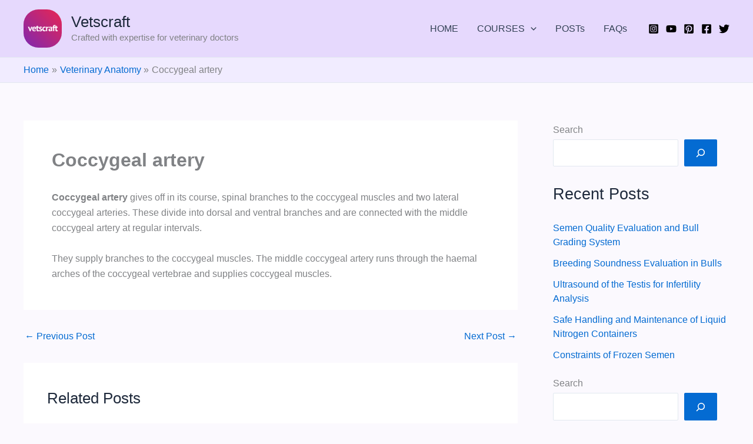

--- FILE ---
content_type: image/svg+xml
request_url: https://www.vetscraft.com/wp-content/uploads/2021/08/new_logo_concept_-rounded-corner.svg
body_size: 1753
content:
<?xml version="1.0" encoding="UTF-8"?> <svg xmlns="http://www.w3.org/2000/svg" xmlns:xlink="http://www.w3.org/1999/xlink" id="Layer_1" data-name="Layer 1" viewBox="0 0 500 500"><defs><style>.cls-1{fill:#fff;}.cls-2{fill:url(#linear-gradient);}</style><linearGradient id="linear-gradient" x1="57.1" y1="442.9" x2="442.9" y2="57.1" gradientUnits="userSpaceOnUse"><stop offset="0" stop-color="#8a28a6"></stop><stop offset="1" stop-color="#dd265c"></stop></linearGradient></defs><title>new_logo_concept_ rounded corner</title><path class="cls-1" d="M256,0" transform="translate(-6 -6)"></path><rect class="cls-2" width="500" height="500" rx="194.97"></rect><path class="cls-1" d="M91.48,263.59l2,8.91H94l1.62-9.14,9.84-30.11H121.7L97.5,291.72H88.35L63.23,233.25H80.71Z" transform="translate(-6 -6)"></path><path class="cls-1" d="M167.55,286.17a29.66,29.66,0,0,1-9.44,4.69,41.39,41.39,0,0,1-12.68,1.91q-14,0-20.49-8.17t-6.48-22.4q0-15.28,7.29-22.92t20.49-7.65a31.92,31.92,0,0,1,8.57,1.16,20,20,0,0,1,7.41,3.82,18.83,18.83,0,0,1,5.21,7.18,28.2,28.2,0,0,1,2,11.23,51.27,51.27,0,0,1-.29,5.21q-.29,2.77-.86,5.79H133.62q.34,7.29,3.75,11t11,3.71a23.49,23.49,0,0,0,8.48-1.45,23.89,23.89,0,0,0,5.72-2.95Zm-21.49-42.49q-5.87,0-8.69,3.53a17.48,17.48,0,0,0-3.4,9.43h21.42q.47-6.25-1.9-9.61C151.92,244.79,149.44,243.68,146.06,243.68Z" transform="translate(-6 -6)"></path><path class="cls-1" d="M169.4,233.25h8V222.37l15.05-4.28v15.16h14.13V246H192.44v22.23c0,4,.41,6.89,1.22,8.63a4.57,4.57,0,0,0,4.57,2.6,15.09,15.09,0,0,0,4-.46A27.17,27.17,0,0,0,206,277.6l2.66,11.58a38.21,38.21,0,0,1-7.29,2.54,34.52,34.52,0,0,1-8.46,1q-8,0-11.75-4.11t-3.76-13.49V246h-8Z" transform="translate(-6 -6)"></path><path class="cls-1" d="M235.16,275.17a4.34,4.34,0,0,0-2-3.71,24.2,24.2,0,0,0-4.87-2.54q-2.9-1.17-6.37-2.38a23.9,23.9,0,0,1-6.36-3.36,18.41,18.41,0,0,1-4.87-5.44,16.44,16.44,0,0,1-2-8.51q0-8.56,5.09-13.08t14.7-4.52A47.6,47.6,0,0,1,240.49,233a34.65,34.65,0,0,1,8.34,3.13L245.47,247q-2.67-1-6.72-2.2a29.83,29.83,0,0,0-8.22-1.15c-4.47,0-6.71,1.73-6.71,5.21a3.84,3.84,0,0,0,2,3.35,26.22,26.22,0,0,0,4.86,2.38q2.9,1.09,6.37,2.37a27.77,27.77,0,0,1,6.36,3.3,17.38,17.38,0,0,1,4.87,5.27,15.88,15.88,0,0,1,2,8.33q0,8.81-5.62,13.84t-16.85,5a40.86,40.86,0,0,1-11.52-1.57,35.37,35.37,0,0,1-8.74-3.64l4.17-11.23a41.08,41.08,0,0,0,7.06,2.95,28.92,28.92,0,0,0,9,1.45,10,10,0,0,0,5.39-1.28A4.65,4.65,0,0,0,235.16,275.17Z" transform="translate(-6 -6)"></path><path class="cls-1" d="M296.41,287.56a25.09,25.09,0,0,1-8.39,3.87,38.59,38.59,0,0,1-10.13,1.34,28.28,28.28,0,0,1-11.76-2.2,20,20,0,0,1-7.81-6.2A25.31,25.31,0,0,1,254,274.7a54.53,54.53,0,0,1-1.33-12.5q0-14.7,6.59-22.64t19.22-7.93a40.46,40.46,0,0,1,10.25,1.05,34.64,34.64,0,0,1,7,2.66l-3.59,12.27a30.91,30.91,0,0,0-5.27-2,23.4,23.4,0,0,0-6-.69q-6.25,0-9.5,4.11t-3.24,13.14A27.16,27.16,0,0,0,269,269a16.61,16.61,0,0,0,2.43,5.44,11.35,11.35,0,0,0,4.23,3.65,13.16,13.16,0,0,0,6.08,1.33,19,19,0,0,0,6.48-1,22.91,22.91,0,0,0,4.75-2.38Z" transform="translate(-6 -6)"></path><path class="cls-1" d="M332.88,247.38a19.54,19.54,0,0,0-6.48-1.27,10.61,10.61,0,0,0-6.78,2.14,10.29,10.29,0,0,0-3.64,5.5v37.4H300.93v-57.9h11.69l1.74,7.65h.46a15.72,15.72,0,0,1,5.33-6.6A13.45,13.45,0,0,1,328,232a22.19,22.19,0,0,1,6.83,1.27Z" transform="translate(-6 -6)"></path><path class="cls-1" d="M336.59,236.61a49.34,49.34,0,0,1,11-3.3,71,71,0,0,1,13.32-1.21A30.36,30.36,0,0,1,371,233.54,14.52,14.52,0,0,1,380.76,244a32.8,32.8,0,0,1,1,8.34c0,3.4-.11,6.81-.35,10.25s-.36,6.81-.4,10.13.06,6.54.29,9.66a36.63,36.63,0,0,0,1.73,8.86H370.74l-2.43-8h-.58a20.62,20.62,0,0,1-6.42,6.2,19.61,19.61,0,0,1-10.6,2.6,20.64,20.64,0,0,1-7.29-1.21,15.64,15.64,0,0,1-9.15-8.8,17.85,17.85,0,0,1-1.27-6.89,16.17,16.17,0,0,1,2.37-9,17.12,17.12,0,0,1,6.83-5.9,33.8,33.8,0,0,1,10.65-3.13,75.56,75.56,0,0,1,13.84-.52q.81-6.48-.93-9.32c-1.15-1.89-3.74-2.83-7.75-2.83a52.74,52.74,0,0,0-9.56.92,35.08,35.08,0,0,0-8.27,2.43Zm19.1,43.07a11.59,11.59,0,0,0,7.18-2,14.09,14.09,0,0,0,3.93-4.34v-7.53a42,42,0,0,0-6.88-.12,25.48,25.48,0,0,0-5.85,1.05A9.81,9.81,0,0,0,350,269a5.17,5.17,0,0,0-1.51,3.82,6.6,6.6,0,0,0,1.91,5A7.38,7.38,0,0,0,355.69,279.68Z" transform="translate(-6 -6)"></path><path class="cls-1" d="M384.4,233.25h8V230q0-11,4.63-15.92t13.43-4.92a46.29,46.29,0,0,1,15.4,2.2l-2.89,12a26,26,0,0,0-4.69-1.21,30.33,30.33,0,0,0-4.23-.29,8,8,0,0,0-3.65.69,4.29,4.29,0,0,0-2,2.15,10.87,10.87,0,0,0-.81,3.58q-.18,2.14-.18,4.92h12.74V246H407.44v45.16H392.39V246h-8Z" transform="translate(-6 -6)"></path><path class="cls-1" d="M415.32,233.25h8V222.37l15.06-4.28v15.16h14.12V246H438.36v22.23c0,4,.4,6.89,1.21,8.63a4.59,4.59,0,0,0,4.58,2.6,15.09,15.09,0,0,0,4-.46,27.08,27.08,0,0,0,3.76-1.39l2.67,11.58a38.32,38.32,0,0,1-7.3,2.54,34.5,34.5,0,0,1-8.45,1q-8,0-11.75-4.11t-3.77-13.49V246h-8Z" transform="translate(-6 -6)"></path></svg> 